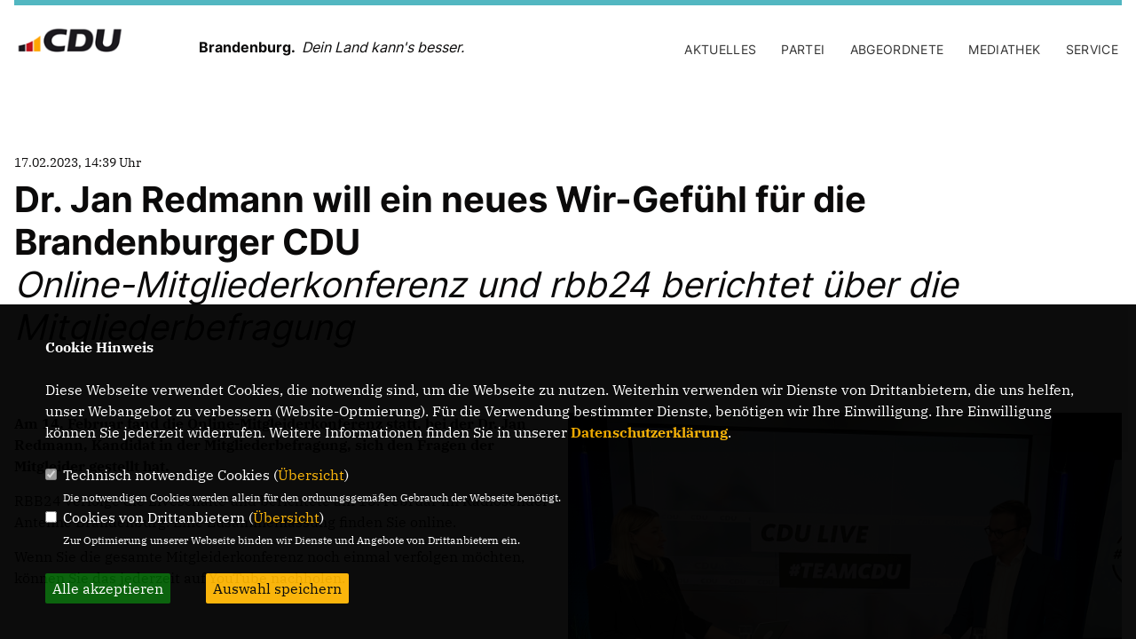

--- FILE ---
content_type: text/html; charset=ISO-8859-1
request_url: https://cdu-brandenburg.de/news/lokal/790/Dr-Jan-Redmann-will-ein-neues-Wir-Gefuehl-fuer-die-Brandenburger-CDU.html
body_size: 5950
content:
<!DOCTYPE html>


<html class="astro-VP7NJRPY" lang="de">
<head>
<title>Dr. Jan Redmann will ein neues Wir-Gefühl für die Brandenburger CDU</title>
<meta http-equiv="X-UA-Compatible" content="IE=edge">
		<meta name="viewport" content="width=device-width, initial-scale=1, maximum-scale=1.0, user-scalable=no">
	<meta http-equiv="content-type" content="text/html; charset=iso-8859-1">
<meta http-equiv="Content-Script-Type" content="text/javascript">
<meta http-equiv="Content-Style-Type" content="text/css">
<meta http-equiv="cache-control" content="no-cache">
<meta http-equiv="pragma" content="no-cache">
<meta name="description" content="Am 14. Februar fand die Online-Mitgleiderkonferenz statt, bei der Dr. Jan Redmann,&nbsp;Kandidat in der&nbsp;Mitgliederbefragung, sich den Fragen der Mitgleider gestellt hat.&nbsp;
">
<meta name="author" content="CDU-Landesverband Brandenburg">
<meta name="keywords" content="">
<meta name="language" content="de">
<meta property="og:site_name" content="CDU-Landesverband Brandenburg" />
<meta property="og:type" content="website" />
<meta property="og:url" content="https://www.cdu-brandenburg.de/news/lokal/790/Dr-Jan-Redmann-will-ein-neues-Wir-Gefuehl-fuer-die-Brandenburger-CDU.html" />
<meta property="og:title" content="Dr. Jan Redmann will ein neues Wir-Gefühl für die Brandenburger CDU" />
<meta property="og:description" content="Am 14. Februar fand die Online-Mitgleiderkonferenz statt, bei der Dr. Jan Redmann,&nbsp;Kandidat in der&nbsp;Mitgliederbefragung, sich den Fragen der Mitgleider gestellt hat.&nbsp;
" />
<meta property="og:image" content="https://www.cdu-brandenburg.de/image/news/790.jpg" />
<meta name="twitter:image" content="https://www.cdu-brandenburg.de/image/news/790.jpg" />
<meta data-embetty-server="https://embetty2.sharkness.de">
<script async src="/js/embetty.js"></script>
<meta name="robots" content="index, follow"><link rel="SHORTCUT ICON" type="image/x-icon" href="/image/favicon.ico"><script type="text/javascript" src="/functions/tools.js"></script>
<link rel="stylesheet" type="text/css" href="/css/fonts/fontawesome-free-5.13.0-web/css/all.css">
<link rel="stylesheet" href="/js/fraktion2022/slick/slick.css" />
<link rel="stylesheet" href="/js/fraktion2022/slick/slick-theme.css" />
<link rel="stylesheet" href="/js/fraktion2022/lity/lity.min.css" />
<link rel="stylesheet" href="/css/fraktion2022/style.css" />

<link rel="stylesheet" type="text/css" href="/css/fonts/google/IBM-Plex-Serif/ibm-plex-serif.css"><link rel="stylesheet" type="text/css" href="/css/fonts/google/Inter/inter.css"><link rel="stylesheet" type="text/css" href="/css/fraktion2022/custom_ci.css?872" media="all"><link rel="stylesheet" type="text/css" href="/js/fraktion2022/lightbox/css/lightbox.css" media="all">
<link rel="stylesheet" type="text/css" href="/js/glightbox/dist/css/glightbox.css" />

<meta name="msapplication-TileColor" content="#000000">
<meta name="theme-color" content="#ffffff">
<link rel="stylesheet" href="/css/fraktion2022/jquery.modal.min.css" />
<link rel="stylesheet" href="/css/custom_89_individual.css?INDIVIDUAL" />
</head><body class="astro-VP7NJRPY">	<div class="container w-full max-w-7xl astro-VP7NJRPY">
		<header>
			<div class="flag h-[6px] flex -ml-4 lg:-ml-0 astro-3F55GER3">
				<span class="h-full block w-1/3 bg-black astro-3F55GER3"></span>
				<span class="h-full block w-1/3 bg-brand-red astro-3F55GER3"></span>
				<span class="h-full block w-1/3 bg-brand-yellow astro-3F55GER3"></span>
			</div>

			<div class="flex flex-col lg:flex-row justify-between items-end py-3 relative">
				<div class="w-full lg:w-1/2 flex flex-col md:flex-row">
					<a href="/" id="headerlogo_link" class="md:w-1/3">
						<picture><img src="/image/templates/fraktion2022/logo_ci.png" id="headerlogo" alt="Logo CDU Landesverband Brandenburg" height="43" width="233"></picture>
					</a>
										<div class="logo__headline md:w-1/2 flex justify-start md:justify-end lg:justify-start items-center mt-1-3">
						<span class="text-base font-Inter-Bold">Brandenburg. &nbsp;</span>						<span class="text-base font-Inter-Italic lh0-8">Dein Land kann's besser.</span>					</div>
									</div>
				<div class="menu md:hidden absolute top-5 right-0 h-5 w-5">
					<input type="checkbox" class="menu__checkbox" id="burger">
					<label for="burger">
						<span></span>
						<span></span>
						<span></span>
					</label>
					
					<nav class="md:hidden fixed top-20 right-0 h-full w-full bg-white z-[100]">
						<ul class="nav__mobile flex flex-col md:flex-row justify-start h-full items-center pt-10"><li class="w-full flex justify-center items-center flex-col mb-4"><span class="md:ml-6 font-Inter-Medium text-lg md:text-sm uppercase ">Aktuelles</span>										<ul class="nav__submenu md:ml-6 flex flex-col justify-center items-center gap-x-6 pl-6 lg:pl-0" role="navigation"><li><a href="/Meldungen_p_155.html"><span class="title">Meldungen</span></a></li><li><a href="/Termine_p_29.html"><span class="title">Termine</span></a></li></ul></li><li class="w-full flex justify-center items-center flex-col mb-4"><span class="md:ml-6 font-Inter-Medium text-lg md:text-sm uppercase ">Partei</span>										<ul class="nav__submenu md:ml-6 flex flex-col justify-center items-center gap-x-6 pl-6 lg:pl-0" role="navigation"><li><a href="/Landesvorstand_p_36.html"><span class="title">Landesvorstand</span></a></li><li><a href="/Landesgeschaeftsstelle_p_37.html"><span class="title">Landesgeschäftsstelle</span></a></li><li><a href="/Organisation_p_38.html"><span class="title">Organisation</span></a></li><li><a href="/Kreisverbaende_p_40.html"><span class="title">Kreisverbände</span></a></li><li><a href="/Vereinigungen-und-Sonderorganisationen_p_41.html"><span class="title">Vereinigungen und Sonderorganisationen</span></a></li><li><a href="/Landesfachausschuesse_p_43.html"><span class="title">Landesfachausschüsse</span></a></li><li><a href="/Satzung_p_46.html"><span class="title">Satzung</span></a></li><li><a href="/Parteigeschichte_p_48.html"><span class="title">Parteigeschichte</span></a></li><li><a href="/Parteigericht_p_49.html"><span class="title">Parteigericht</span></a></li></ul></li><li class="w-full flex justify-center items-center flex-col mb-4"><span class="md:ml-6 font-Inter-Medium text-lg md:text-sm uppercase ">Abgeordnete</span>										<ul class="nav__submenu md:ml-6 flex flex-col justify-center items-center gap-x-6 pl-6 lg:pl-0" role="navigation"><li><a href="/Im-Landtag_p_110.html"><span class="title">Im Landtag</span></a></li><li><a href="/Im-Bundestag_p_111.html"><span class="title">Im Bundestag</span></a></li><li><a href="/Im-Europaeischen-Parlament_p_112.html"><span class="title">Im Europäischen Parlament</span></a></li></ul></li><li class="w-full flex justify-center items-center flex-col mb-4"><span class="md:ml-6 font-Inter-Medium text-lg md:text-sm uppercase ">Mediathek</span>										<ul class="nav__submenu md:ml-6 flex flex-col justify-center items-center gap-x-6 pl-6 lg:pl-0" role="navigation"><li><a href="/Newsletter-abonnieren_p_65.html"><span class="title">Newsletter abonnieren</span></a></li><li><a href="/Bilder_p_52.html"><span class="title">Bilder</span></a></li><li><a href="/Programme_p_54.html"><span class="title">Programme</span></a></li><li><a href="/Wichtige-Beschluesse-der-CDU-BRANDENBURG_p_150.html"><span class="title">Wichtige Beschlüsse der CDU BRANDENBURG</span></a></li><li><a href="/lpt"><span class="title">37. Landesparteitag</span></a></li><li><a href="/75-Jahre-CDU-Brandenburg_p_126.html"><span class="title">75 Jahre CDU Brandenburg</span></a></li><li><a href="/Presse_p_57.html"><span class="title">Presse</span></a></li></ul></li><li class="w-full flex justify-center items-center flex-col mb-4"><span class="md:ml-6 font-Inter-Medium text-lg md:text-sm uppercase ">Service</span>										<ul class="nav__submenu md:ml-6 flex flex-col justify-center items-center gap-x-6 pl-6 lg:pl-0" role="navigation"><li><a href="/Stellenangebote_p_59.html"><span class="title">Stellenangebote</span></a></li><li><a href="/Spenden_p_61.html"><span class="title">Spenden</span></a></li><li><a href="https://www.cdu.de/mitglied-werden" target="_blank" title="Mitglied werden">Mitglied werden</a></li></ul></li>						</ul>
					</nav>
				</div>

				<nav class="w-full lg:w-1/2 hidden md:block">
					<ul class="nav__main flex flex-col md:flex-row md:justify-start lg:justify-end mt-6"><li class=""><span class="md:ml-6 font-Inter-Medium text-lg md:text-sm uppercase ">Aktuelles</span>										<ul class="nav__submenu md:ml-6 flex flex-col w-[300px] md:flex-row gap-x-6 pl-6 lg:pl-0" role="navigation"><li><a href="/Meldungen_p_155.html"><span class="title">Meldungen</span></a></li><li><a href="/Termine_p_29.html"><span class="title">Termine</span></a></li></ul></li><li class=""><span class="md:ml-6 font-Inter-Medium text-lg md:text-sm uppercase ">Partei</span>										<ul class="nav__submenu md:ml-6 flex flex-col w-[300px] md:flex-row gap-x-6 pl-6 lg:pl-0" role="navigation"><li><a href="/Landesvorstand_p_36.html"><span class="title">Landesvorstand</span></a></li><li><a href="/Landesgeschaeftsstelle_p_37.html"><span class="title">Landesgeschäftsstelle</span></a></li><li><a href="/Organisation_p_38.html"><span class="title">Organisation</span></a></li><li><a href="/Kreisverbaende_p_40.html"><span class="title">Kreisverbände</span></a></li><li><a href="/Vereinigungen-und-Sonderorganisationen_p_41.html"><span class="title">Vereinigungen und Sonderorganisationen</span></a></li><li><a href="/Landesfachausschuesse_p_43.html"><span class="title">Landesfachausschüsse</span></a></li><li><a href="/Satzung_p_46.html"><span class="title">Satzung</span></a></li><li><a href="/Parteigeschichte_p_48.html"><span class="title">Parteigeschichte</span></a></li><li><a href="/Parteigericht_p_49.html"><span class="title">Parteigericht</span></a></li></ul></li><li class=""><span class="md:ml-6 font-Inter-Medium text-lg md:text-sm uppercase ">Abgeordnete</span>										<ul class="nav__submenu md:ml-6 flex flex-col w-[300px] md:flex-row gap-x-6 pl-6 lg:pl-0" role="navigation"><li><a href="/Im-Landtag_p_110.html"><span class="title">Im Landtag</span></a></li><li><a href="/Im-Bundestag_p_111.html"><span class="title">Im Bundestag</span></a></li><li><a href="/Im-Europaeischen-Parlament_p_112.html"><span class="title">Im Europäischen Parlament</span></a></li></ul></li><li class=""><span class="md:ml-6 font-Inter-Medium text-lg md:text-sm uppercase ">Mediathek</span>										<ul class="nav__submenu md:ml-6 flex flex-col w-[300px] md:flex-row gap-x-6 pl-6 lg:pl-0" role="navigation"><li><a href="/Newsletter-abonnieren_p_65.html"><span class="title">Newsletter abonnieren</span></a></li><li><a href="/Bilder_p_52.html"><span class="title">Bilder</span></a></li><li><a href="/Programme_p_54.html"><span class="title">Programme</span></a></li><li><a href="/Wichtige-Beschluesse-der-CDU-BRANDENBURG_p_150.html"><span class="title">Wichtige Beschlüsse der CDU BRANDENBURG</span></a></li><li><a href="/lpt"><span class="title">37. Landesparteitag</span></a></li><li><a href="/75-Jahre-CDU-Brandenburg_p_126.html"><span class="title">75 Jahre CDU Brandenburg</span></a></li><li><a href="/Presse_p_57.html"><span class="title">Presse</span></a></li></ul></li><li class=""><span class="md:ml-6 font-Inter-Medium text-lg md:text-sm uppercase ">Service</span>										<ul class="nav__submenu md:ml-6 flex flex-col w-[300px] md:flex-row gap-x-6 pl-6 lg:pl-0" role="navigation"><li><a href="/Stellenangebote_p_59.html"><span class="title">Stellenangebote</span></a></li><li><a href="/Spenden_p_61.html"><span class="title">Spenden</span></a></li><li><a class="font-Inter-Medium text-lg md:text-sm uppercase" href="https://www.cdu.de/mitglied-werden" target="_blank" title="Mitglied werden">Mitglied werden</a></li></ul></li>					</ul>
				</nav>
			</div>
		</header>
		<main>		<div class="teaser__half mt-10 lg:mt-24 pb-10 flex flex-col gap-x-6 border-b-2 border-black">
			<header class="mb-16">
				<span class="mb-2 block text-sm">17.02.2023, 14:39 Uhr				</span>
				<h1 class="mb-2 text-headline-2 leading-headline-2 font-Inter-Bold">
					Dr. Jan Redmann will ein neues Wir-Gefühl für die Brandenburger CDU					<br><span class="teaser__link font-Inter-Italic no-underline">Online-Mitgliederkonferenz und rbb24 berichtet über die Mitgliederbefragung</span>				</h1>
			</header>
			
			<div class="flex flex-col-reverse lg:flex-row gap-x-6">
				<div class="w-full md:w-full">
					<div class="media-newpress">
						<div class="anreisser"><p>Am 14. Februar fand die Online-Mitgleiderkonferenz statt, bei der Dr. Jan Redmann,&nbsp;Kandidat in der&nbsp;Mitgliederbefragung, sich den Fragen der Mitgleider gestellt hat.&nbsp;</p></div>						<p>RBB24 verfolge die Liveschalte und berichtete am 15. Februar im&nbsp;Radiosender Antenne Brandenburg. Eine Zusammenfassung finden Sie <a href="https://www.rbb24.de/politik/beitrag/2023/02/redmann-cdu-brandenburg-landesvorsitz.html">online</a>.</p>    <p>Wenn Sie die gesamte Mitgleiderkonferenz noch einmal verfolgen m&ouml;chten, k&ouml;nnen Sie das jederzeit <a href="https://www.youtube.com/live/HOdvxR6XI5I?feature=share&amp;t=1273">auf YouTube</a> nachholen.&nbsp;</p>    <p>&nbsp;</p>    <p><iframe allow="accelerometer; autoplay; clipboard-write; encrypted-media; gyroscope; picture-in-picture; web-share" allowfullscreen="" frameborder="0" height="315" src="https://www.youtube.com/embed/HOdvxR6XI5I?start=1273" title="YouTube video player" width="560"></iframe></p><div style="float:left;text-align:left;padding-top:20px;margin-top:30px; padding:10px; border:1px solid black;"><a href="/news/lokal/786/Post-aus-Potsdam.html" title="Post aus Potsdam">Nächster Beitrag <i class="fa fa-arrow-right"></i><br>Post aus Potsdam</a></div>					</div>
				</div>
				<div class="w-full md:w-full mb-5 lg:mb-0">
										<picture><a href="/image/news/790.jpg" data-title="" data-lightbox="gallery1"><img src="/image/news/790.jpg" sizes="100vw" alt="" title="" class="w-full"></a></picture>
					<br><br>				</div>
			</div>
		</div>
				<div class="meta relative flex flex-col md:flex-row gap-6 md:pt-8 astro-YNA4VND5">			</div>
				</main>
      
		<footer class="mb-6 border-b-2 border-black astro-YNA4VND5">
			<div class="meta relative flex flex-col md:flex-row gap-6 md:pt-8 astro-YNA4VND5">
				<div class="w-full md:w-1/2 gap-6 astro-YNA4VND5">
															<div class="flex justify-center gap-5 items-center h-1/2 py-4 md:py-0 astro-YNA4VND5" style="text-align:center">
						<a href="https://www.facebook.com/BrandenburgCDU/" target="_blank"><i class="fab fa-facebook" style="color:#000000;font-size:26px"></i></a>						<a href="https://twitter.com/CDU_Brandenburg" target="_blank"><i class="fab fa-twitter" style="color:#000000;font-size:26px"></i></a>												<a href="https://www.instagram.com/cdubrandenburg/" target="_blank"><i class="fab fa-instagram" style="color:#000000;font-size:26px"></i></a>																																									</div>
										<div class="flex astro-YNA4VND5 border-t-2 footerlinkbox">
						<div class="imprint relative w-1/2 flex justify-center items-center py-14 astro-YNA4VND5">
							<a href="/impressum" class="font-Inter-Bold uppercase text-sm astro-YNA4VND5">Impressum</a>
						</div>
						<div class="seven w-1/2 flex justify-center items-center py-14 astro-YNA4VND5">
							<a href="/datenschutz" class="font-Inter-Bold uppercase text-sm astro-YNA4VND5">Datenschutz</a>
						</div>
											</div>
									</div>
	
				<div id="contact_adressen_system" class="flex flex-col w-full md:w-1/2 border-t-2 border-black md:border-0 pt-8 md:pt-0 astro-YNA4VND5">					<section class="flex flex-col astro-YNA4VND5">
						<div class="mb-6 astro-YNA4VND5">
							<h3 class="text-3xl font-Inter-Medium astro-YNA4VND5">CDU-Landesverband Brandenburg</h3>
						</div>
						<div class="address flex flex-col md:flex-row gap-6 border-b-2 py-4 astro-YNA4VND5">								<picture class="w-1/2 astro-YNA4VND5">
									<img src="/image/templates/fraktion2022/karte.png" alt="" height="166" width="294" class="astro-YNA4VND5">
								</picture>							<address class="w-1/2 not-italic astro-YNA4VND5">Gregor-Mendel-Straße 3<br>14469 Potsdam<br>Telefon: (0331) 620 14 - 0<br>Telefax: (0331) 620 14 - 14<br>E-Mail: info@cdu-brandenburg.de<br><br>							</address>
						</div>
					</section>
									</div>
			</div>		</footer>
    </div>
    <script type="text/javascript" src="/js/fraktion2022/jquery-3.7.1.min.js"></script>
	<script type="text/javascript" async src="/js/fraktion2022/jquery.form.min.js"></script>
	<script type="text/javascript" async src="/js/fraktion2022/lightbox/js/lightbox.js"></script>
	<script type="text/javascript" src="/js/glightbox/dist/js/glightbox.min.js"></script>
	<script type="text/javascript" async src="/js/fraktion2022/slick/slick.js"></script>
	<script type="text/javascript" async src="/js/fraktion2022/lity/lity.js"></script>
	<script type="text/javascript">
		$(document).ready(function(){
			$('.startslider').slick({
				dots: false,
				arrows: true,
				infinite: true,
				speed: 2200,
				autoplay: true,
				autoplaySpeed: 5500,
				pauseOnHover: true,
				adaptiveHeight: true,
				//lazyLoad: 'progressive',
				prevArrow: '<div class="slick-prev"></div>',
				nextArrow: '<div class="slick-next"></div>',
			});
		});
	</script>
		<script type="text/javascript" src="/image/slider_dauer_89.js?6052"></script>
	<script type="text/javascript" src="/js/fraktion2022/scripts.js?9304"></script>
	<script type="text/javascript" async src="/js/fraktion2022/app.js?9539"></script>
	<script type="text/javascript" src="/js/isotope.js"></script>
	<script type="text/javascript" src="/js/imagesloaded.pkgd.min.js"></script>
		<script type="module" src="/js/FriendlyCaptcha/widget.module.min.js" async defer></script>
	<script nomodule src="/js/FriendlyCaptcha/widget.min.js" async defer></script>
		<script>
				$(document).ready(function(){
			$('#ncd').click(function() { if($(this).is(':checked')){ $('.cok').prop('checked',true); } else { $('.cok').prop('checked',false); } });
			$('#cookie-rebutton').click(function() { $(this).hide(); $('#cookie-disclaimer').show(); });
			$('#cookieclose').click(function() { setCookie ('cookiehinweis1','1',60); checkCookie(1); });
			$('#cookieall').click(function() { setCookie ('cookiehinweis1','2',60); checkCookie(2); $('.cok').each(function() { $(this).prop("checked", true); }); });
			$('#cookieno').click(function()  { setCookie ('cookiehinweis1','3',60); checkCookie(3); });
			$('#cookiesel').click(function() {
				var dcookies = ''; var i = 0;
				$('.cok').each(function() {
					if($(this).is(':checked')){
						if (i>0) { dcookies = dcookies+',';}
						dcookies = dcookies+$(this).attr('idc');
						i++;
					}
				});
				setCookie ('cookiehinweis1','4',60);
				setCookie ('cookiedritt',dcookies,60);
				checkCookie(4);
			});
			checkCookie(0);
		});
			</script>
	<div id="cookie-disclaimer" style="display: none;">
		<style> 
			#cookie-disclaimer{ display:none;position:fixed;padding:10px 0; max-height:100%; overflow:auto; bottom:0;width:100%;z-index:100000;background-color:rgba(0,0,0,1);opacity:0.95;-moz-opacity:0.95;-ms-filter:"progid:DXImageTransform.Microsoft.Alpha(Opacity=95)";filter:alpha(opacity=90) }
			#cookie-disclaimer-content{ padding:2%;width:96%;margin-left:auto;margin-right:auto;text-align:left;color:#FFFFFF; font-size: 16px; }
			#cookie-disclaimer-content a { font-weight:bold;color:#FAB200 !important; text-decoration: none; }
			.btn_cookieall { float:left; background: #005c02; color: #FFFFFF; border-radius:2px; padding: 5px 8px; margin: -3px 10px 0px 0px; cursor:pointer; }
			.btn_cookieno  { display:none;float:left; background: #CCCCCC; color: #000000; border-radius:2px; padding: 5px 8px; margin: -3px 10px 0px 30px; cursor:pointer; }
			.btn_cookiesel { float:left; background:#FAB200; color: #000000; border-radius:2px; padding: 5px 8px; margin: -3px 10px 0px 30px; cursor:pointer; }
			
			@media all and (max-width: 1355px){
				#cookie-disclaimer-content{ font-size:16px; }
			}
			@media all and (max-width: 800px){
				.btn_cookieall { font-size:12px; float:left; background: #005c02; color: #FFFFFF; border-radius:2px; padding: 5px 8px; margin: -3px 10px 0px 0px; cursor:pointer; }
				.btn_cookieno  { font-size:12px; display:none;float:left; background: #CCCCCC; color: #000000; border-radius:2px; padding: 5px 8px; margin: -3px 10px 0px 30px; cursor:pointer; }
				.btn_cookiesel { font-size:12px; float:left; background:#FAB200; color: #000000; border-radius:2px; padding: 5px 8px; margin: -3px 10px 0px 30px; cursor:pointer; }
			}
		</style>
		<div id="cookie-disclaimer-content"><strong>Cookie Hinweis</strong><br /><br />Diese Webseite verwendet Cookies, die notwendig sind, um die Webseite zu nutzen. Weiterhin verwenden wir Dienste von Drittanbietern, die uns helfen, unser Webangebot zu verbessern (Website-Optmierung). F&uuml;r die Verwendung bestimmter Dienste, ben&ouml;tigen wir Ihre Einwilligung. Ihre Einwilligung k&ouml;nnen Sie jederzeit widerrufen. Weitere Informationen finden Sie in unserer <a href="/datenschutz">Datenschutzerkl&auml;rung</a>.			<br><br>
			<div style="float:left; width:100%;">
				<div style="width:20px;float:left;"><input type="checkbox" name="nc" id="nc" checked disabled readonly></div>
				<div style="float:left;width:90%;font-size:16px;">
					Technisch notwendige Cookies (<span onclick="$('#ncc').toggle('slow');" style="cursor:pointer; color:#FAB200">Übersicht</span>)<br>
					<span style="font-size:12px">Die notwendigen Cookies werden allein für den ordnungsgemäßen Gebrauch der Webseite benötigt. </span>
					<div id="ncc" style="display: none; padding: 20px 0px">
						<div style="float:left; width:100%;">
							<div style="width:20px;float:left;"><input type="checkbox" name="nc1" id="nc1" checked disabled readonly></div>
							<div style="float:left;">
								Javascipt<br>
								<span style="font-size:12px">Dieser Cookie (PHPSESSION) wird gesetzt, ob zu prüfen, ob Cookies generell verwendet werden können und speichert dies in einer eindeutigen ID.</span>
							</div>
						</div>
						<div style="float:left; width:100%;">
							<div style="width:20px;float:left;"><input type="checkbox" name="nc1" id="nc1" checked disabled readonly></div>
							<div style="float:left;">
								Cookie-Verwaltung<br>
								<span style="font-size:12px">Diese Cookies ("cookiehinweis1","cookiedritt") speichert Ihre gewählte Einstellungen zum Cookie-Management.</span>
							</div>
						</div>
					</div>
				</div>
			</div>			<div style="float:left; width:100%;">
				<div style="width:20px;float:left;"><input type="checkbox" name="ncd" id="ncd" class="dritt"></div>
				<div style="float:left;font-size:16px;width:90%">
					Cookies von Drittanbietern (<span onclick="$('#ncc2').toggle('slow');" style="cursor:pointer; color:#FAB200">Übersicht</span>)<br>
					<span style="font-size:12px">Zur Optimierung unserer Webseite binden wir Dienste und Angebote von Drittanbietern ein.</span>
					<div id="ncc2" style="display: none; padding: 20px 0px;  ">																																															<div style="float:left; width:100%;margin-bottom:10px;">
									<div style="width:20px;float:left;">
										<input type="checkbox"  name="nc2_22" id="nc2_22" class="cok" idc="22">
									</div>
									<div style="float:left; width:95%;">
										Twitter<br><span style="font-size:12px"></span>
									</div>
								</div>
																																																																																																																							<div style="float:left; width:100%;margin-bottom:10px;">
									<div style="width:20px;float:left;">
										<input type="checkbox"  name="nc2_32" id="nc2_32" class="cok" idc="32">
									</div>
									<div style="float:left; width:95%;">
										Google Maps<br><span style="font-size:12px">Google Maps dient der Veranstaltungsplanung und der Erleichterung der Kontaktaufnahme.<br>Ich akzeptiere die Einbindung von Google Maps.</span>
									</div>
								</div>
																												<div style="float:left; width:100%;margin-bottom:10px;">
									<div style="width:20px;float:left;">
										<input type="checkbox"  name="nc2_33" id="nc2_33" class="cok" idc="33">
									</div>
									<div style="float:left; width:95%;">
										ReadSpeaker<br><span style="font-size:12px">Readspeaker ermöglicht es den Nutzern unserer Webseite sich die Inhalte vorlesen zu lassen. Dieser Dienst ist insbesondere für Menschen mit Behinderung und wird für die Barrierefreiheit genutzt.</span>
									</div>
								</div>
																																																																																																																				</div>			
				</div>
			</div>
						<div style="float:left; width:100%;padding:30px 0;">
								<div id="cookieall" class="btn_cookieall">Alle akzeptieren</div>
				<div id="cookieno" class="btn_cookieno">Alle ablehnen</div>
				<div id="cookiesel" class="btn_cookiesel">Auswahl speichern</div>
							</div>
		</div>
	</div>
	<div id="cookie-content" style="display: none;"></div>
	<div id="cookie-rebutton" style="display:none;cursor:pointer;font-size:10px; position:fixed;left:0; bottom:0;padding: 0 2px;color:#FFFFFF; z-index:100000;background-color:rgba(0,0,0,1);opacity:0.9;-moz-opacity:0.9;-ms-filter:'progid:DXImageTransform.Microsoft.Alpha(Opacity=90)';filter:alpha(opacity=90)">Cookie-Einstellungen</div>
</body>
</html>


--- FILE ---
content_type: text/javascript
request_url: https://cdu-brandenburg.de/image/slider_dauer_89.js?6052
body_size: 246
content:
$(function() {	var $slideshow = $('.section--header-slider');	var ImagePauses = [4500,4500];	if ($('.section--header-slider').length) {
						$('.section--header-slider').on('init', function(event, slick) {
							$(slick.$slides.get(0)).addClass("active")
						}).on('beforeChange', function(event, slick, currentSlide, nextSlide) {
							$(slick.$slides.get(currentSlide)).removeClass("active").addClass("out");
							$(slick.$slides.get(nextSlide)).addClass("active").removeClass("out")
						});	$('.section--header-slider').slick({
									dots: true,
									arrows: true,
									infinite: true,
									speed: 1200,
									autoplay: true,
									autoplaySpeed: 4500,
									pauseOnHover: false,
									adaptiveHeight: true,
									prevArrow: '<div class="slick-prev"></div>',
									nextArrow: '<div class="slick-next"></div>',
							  });	$slideshow.on('afterChange', function(event, slick, currentSlide) {
							$slideshow.slick('slickSetOption', 'autoplaySpeed', ImagePauses[currentSlide], true);
						});
					}});